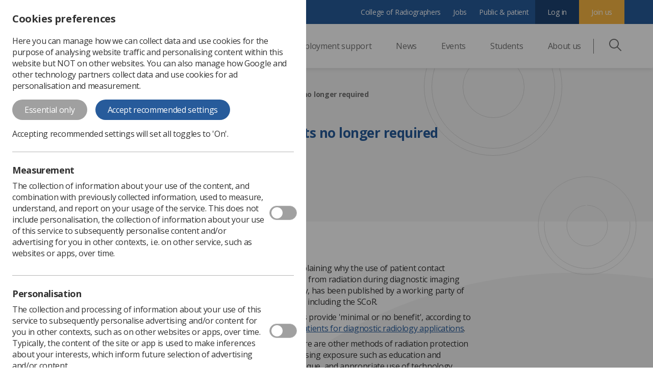

--- FILE ---
content_type: text/html; charset=utf-8
request_url: https://www.sor.org/news/imaging/contact-shielding-for-patients-no-longer-requi-(1)
body_size: 13070
content:
<!DOCTYPE html><html lang=en><head><title>Contact shielding for patients no longer required | SoR</title><meta name=description content=""><meta charset=utf-8><meta name=viewport content="width=device-width, initial-scale=1.0, maximum-scale=1.0, user-scalable=0"><meta name=language content=English><meta http-equiv=content-language content=en><meta property=og:site_name content=SoR><meta property=og:type content=website><meta property=og:locale content=en-GB><meta property=og:url content=https://www.sor.org/news/imaging/contact-shielding-for-patients-no-longer-requi-(1)><meta property=og:title content="Contact shielding for patients no longer required | SoR"><meta property=og:description content=""><meta itemprop=name content="Contact shielding for patients no longer required | SoR"><meta itemprop=description content=""><meta name=twitter:card content=summary_large_image><meta name=twitter:title content="Contact shielding for patients no longer required | SoR"><meta name=twitter:description content=""><link rel=amphtml href=""><link rel=canonical href=https://www.sor.org/news/imaging/contact-shielding-for-patients-no-longer-requi-(1)><link rel=stylesheet href="/Content/css/pattern-library-sor.css?dEkrbAu4T622pbtGOhYBzEO9E+T80j1tEwQL0GWzs3E="><script>var dataLayer=[];dataLayer.push({"dlvMeasurement":false});dataLayer.push({"dlvPersonalisation":false});dataLayer.push({"dlvAnalytics":false});dataLayer.push({"dlvInfoStorageAndAccess":false});dataLayer.push({"dlvMembershipStatusCode":"null"});</script><script>(function(w,d,s,l,i){w[l]=w[l]||[];w[l].push({'gtm.start':new Date().getTime(),event:'gtm.js'});var f=d.getElementsByTagName(s)[0],j=d.createElement(s),dl=l!='dataLayer'?'&l='+l:'';j.async=true;j.src='https://www.googletagmanager.com/gtm.js?id='+i+dl;var n=d.querySelector('[nonce]');n&&j.setAttribute('nonce',n.nonce||n.getAttribute('nonce'));f.parentNode.insertBefore(j,f);})(window,document,'script','dataLayer','GTM-WWB4CRV');</script><link rel=apple-touch-icon sizes=57x57 href="/content/favicon/apple-icon-57x57.png?bTcfMRsxtKKuLfvU2HRfuRWRgAexwg/W32rlTxamfAo="><link rel=apple-touch-icon sizes=60x60 href="/content/favicon/apple-icon-60x60.png?Xf5YNxO7srf7NuQUH0n8T+jXVNNI8DYtsS3LNIIcwMA="><link rel=apple-touch-icon sizes=72x72 href="/content/favicon/apple-icon-72x72.png?jlGnTxRH3IXcoqA7ySQ8XnEnpi9Uy3iVK1taVTfulNQ="><link rel=apple-touch-icon sizes=76x76 href="/content/favicon/apple-icon-76x76.png?mYvrfVvh2GmsEP7Ah9wc8EGXssy3K97OiI7AuztcwU4="><link rel=apple-touch-icon sizes=114x114 href="/content/favicon/apple-icon-114x114.png?BJ0qW+upEonUWnIwMX42ortZ57sX1HH0Hlchi2oaLwU="><link rel=apple-touch-icon sizes=120x120 href="/content/favicon/apple-icon-120x120.png?Y/hSnadpXx2KcRGEC4BJ/OFTjqE7G65u37z1f4YicrE="><link rel=apple-touch-icon sizes=144x144 href="/content/favicon/apple-icon-144x144.png?rXtdmz6Aqd1jENUjAXxNqRe+PAlFgVtf+BooIKbVKP0="><link rel=apple-touch-icon sizes=152x152 href="/content/favicon/apple-icon-152x152.png?f+OSXoTsvVJJiU1us3up9skHJUyOv8WbQmDGUtM3OHY="><link rel=apple-touch-icon sizes=180x180 href="/content/favicon/apple-icon-180x180.png?479G+R/rPoFki9iX/faPDYR15pc9B2eUQDpJLvp27PM="><link rel=icon type=image/png sizes=192x192 href="/content/favicon/android-icon-192x192.png?i2LbRXloRDX/vVHxxFAkIxj9Gkq6yjgoQDcMVCz4Zt8="><link rel=icon type=image/png sizes=32x32 href="/content/favicon/favicon-32x32.png?AIAUJvMcXKZ4ZSPtUaMXj2JRjYgAVxr6LldofbEAm5M="><link rel=icon type=image/png sizes=96x96 href="/content/favicon/favicon-96x96.png?nuRXMrLSugd9TZskbaqR+E7YbN84n1evIef7kKyps1k="><link rel=icon type=image/png sizes=16x16 href="/content/favicon/favicon-16x16.png?RuHIt+fdfELDibstRgb7X0EpBqSWyIwKxOdwqI8zLXA="><meta name=msapplication-TileColor content=#ffffff><meta name=msapplication-TileImage content="/content/favicon/ms-icon-144x144.png?rXtdmz6Aqd1jENUjAXxNqRe+PAlFgVtf+BooIKbVKP0="><meta name=theme-color content=#ffffff><script>window.Distinction=window.Distinction||{};window.Distinction.azureSearchConfig={queryKey:"B6113F3DCAC8E9B1879FFFAF0B1F95C8",serviceName:"scor-live-search",siteIndexName:"site-data",suggesterName:"Sg",workplaceIndexName:"workplaces"};window.Distinction.siteConfig={3:{name:"CoR",url:"https://www.collegeofradiographers.ac.uk"},1:{name:"SoR",url:"https://www.sor.org"},};</script><script>function gaTrackSearch(searchTerm){if(dataLayer&&Array.isArray(dataLayer)){dataLayer.push({'event':"search",'page_url':"/news/imaging/contact-shielding-for-patients-no-longer-requi-(1)",'member_type':"",'search_term':searchTerm});}}
function gaTrackDocumentDownload(){if(dataLayer&&Array.isArray(dataLayer)){dataLayer.push({'event':"documentdownload",'page_url':"/news/imaging/contact-shielding-for-patients-no-longer-requi-(1)",'member_type':""});}}</script><body><noscript><iframe src="https://www.googletagmanager.com/ns.html?id=GTM-WWB4CRV" height=0 width=0 style=display:none;visibility:hidden></iframe></noscript><script type=application/json+ld>
            {"@context":"http://schema.org","@type":"Article","name":"Contact shielding for patients no longer required","image":"https://www.sor.org/getmedia/3dce947a-61f8-4946-9c36-2712daa80b65/image-not-found.jpg?width=500&height=500&ext=.jpg","author":{"@type":"Organization","name":"Society of Radiographers","url":"https://www.sor.org/","email":"contact@sor.org"},"datePublished":"2020-11-07","headline":"Contact shielding for patients no longer required | SoR","publisher":{"@type":"Organization","name":"Society of Radiographers","url":"https://www.sor.org/","email":"contact@sor.org"},"articleBody":" New evidence-based guidance explaining why the use of patient contact shielding to protect critical organs from radiation during diagnostic imaging procedures is no longer necessary, has been published by a working party of professional bodies and agencies, including the SCoR. \r  Aprons, thyroid and gonad shields provide 'minimal or no benefit', according to  Guidance on using shielding on patients for diagnostic radiology applications . \r  The document concludes that there are other methods of radiation protection which are more effective in optimising exposure such as education and training, good radiographic technique, and appropriate use of technology. \r  \"Over the last 70 years or so, it has been a common practice amongst radiological professionals to place radiation protective material directly on the surface of a patient during radiodiagnostic procedures to help reduce the dose to critical organs,\" the document summary states. \r  \"This has led to the expectation amongst patients and professionals alike that this would continue. However, an increasing number of studies have raised concerns regarding the efficacy and effectiveness of such ‘contact shielding’. This has led to an inconsistency in application and, in some cases, friction between patients demanding shielding and professionals judging it is unnecessary or even potentially harmful.\" \r  Technical advances in medical imaging equipment mean that machines can now be adjusted to minimise radiation and still achieve a good quality image for diagnosis. It has also become apparent that protective aprons or ‘contact shielding’ can sometimes cover up the part of the body which needs to be imaged, or the shielding can move during an examination, or interfere with the imaging equipment. \r  This might require having a repeat examination, resulting in additional radiation to the patient. This has led to inconsistencies in the use of contact shielding across the UK. \r  As well as the Society and College, the working party included representatives from the British Institute of Radiology, Institute of Physics and Engineering in Medicine, Public Health England, the Royal College of Radiologists, and the Society for Radiological Protection. \r  The guidance is about contact shielding for patients only. Staff working in x-ray, CT rooms, and in interventional radiology should continue to wear aprons and shields because they have greater or repeated exposure to radiation and the risk of the exposure without the benefit. \r  The guidance recognises that a successful change in practice, with a smooth transition for patients, will depend on good leadership. The document says, “Leadership plays an important role in setting a standard for the appropriate use of patient contact shielding in diagnostic imaging. Continuing education and the consistent application of local procedures will encourage a culture of good practice.” \r   Guidance on using shielding on patients for diagnostic radiology applications.  \r ","wordCount":467}
        </script><div id=a11y></div><script type=application/json+ld>
            {"@context":"http://schema.org","@type":"Organization","name":"Society of Radiographers","url":"https://www.sor.org/","email":"contact@sor.org"}
        </script><nav class=nav><div class="nav__mobile-bar nav-mobile-bar"><a href="https://www.sor.org/" class=nav-mobile-bar__logo-container><img class=nav-mobile-bar__mobile-logo src="/content/img/site-logos/sor/centenary/SoR-Centenary-Logo-Gold.png?v=105" alt="The Society of Radiographers" width=135 height=46></a><div class=nav-mobile-bar__icon-container><button class="nav-mobile-bar__icon-button js-search-mobile nav-button"><svg width=36 height=36 viewBox="0 0 36 36" fill=none xmlns=http://www.w3.org/2000/svg><path d="M35.56 33.44L25.323 23.202C27.3796 20.672 28.5016 17.5105 28.5 14.25C28.5 6.393 22.107 0 14.25 0C6.393 0 0 6.393 0 14.25C0 22.107 6.393 28.5 14.25 28.5C17.64 28.5 20.752 27.306 23.202 25.323L33.439 35.56C33.578 35.6997 33.7433 35.8106 33.9253 35.8862C34.1073 35.9619 34.3024 36.0008 34.4995 36.0008C34.6966 36.0008 34.8917 35.9619 35.0737 35.8862C35.2557 35.8106 35.421 35.6997 35.56 35.56C35.6993 35.4209 35.8099 35.2556 35.8853 35.0738C35.9607 34.8919 35.9995 34.6969 35.9995 34.5C35.9995 34.3031 35.9607 34.1081 35.8853 33.9262C35.8099 33.7444 35.6993 33.5791 35.56 33.44ZM14.25 25.5C8.046 25.5 3 20.454 3 14.25C3 8.046 8.046 3 14.25 3C20.454 3 25.5 8.046 25.5 14.25C25.5 20.454 20.454 25.5 14.25 25.5Z" fill=#727272 /></svg><p class=nav-mobile-bar__icon-text>Search</button> <a class=nav-mobile-bar__icon-button title="Sign in" href="/auth/requestsignin?returnurl=/news/imaging/contact-shielding-for-patients-no-longer-requi-(1)"><svg width=36 height=36 viewBox="0 0 36 36" fill=none xmlns=http://www.w3.org/2000/svg><path d="M18 36a18.005 18.005 0 0 1-13.763-6.398A18.014 18.014 0 0 1 0 18c0-4.808 1.872-9.328 5.272-12.728C8.672 1.872 13.192 0 18 0s9.328 1.872 12.728 5.272C34.128 8.672 36 13.192 36 18a18.013 18.013 0 0 1-6.36 13.73A18.005 18.005 0 0 1 18 36zm0-33.75C9.315 2.25 2.25 9.315 2.25 18a15.76 15.76 0 0 0 5.566 12.015 15.753 15.753 0 0 0 22.228-1.865A15.76 15.76 0 0 0 33.75 18c0-8.685-7.065-15.75-15.75-15.75z" fill=#727272 /><path d="M18 18a6.758 6.758 0 0 1-6.75-6.75A6.758 6.758 0 0 1 18 4.5a6.758 6.758 0 0 1 6.75 6.75A6.758 6.758 0 0 1 18 18zm0-11.25a4.505 4.505 0 0 0-4.5 4.5c0 2.481 2.019 4.5 4.5 4.5s4.5-2.019 4.5-4.5-2.019-4.5-4.5-4.5z" fill=#727272 /><path d="M28.913 31.998a1.125 1.125 0 0 1-1.092-1.4c.202-.804.304-1.636.304-2.473 0-5.504-4.475-10.045-9.977-10.124L18 18h-.148c-5.502.08-9.977 4.62-9.977 10.125 0 .837.102 1.67.304 2.474a1.125 1.125 0 0 1-2.182.548c-.247-.984-.372-2-.372-3.022 0-3.275 1.267-6.362 3.567-8.693a12.3 12.3 0 0 1 8.633-3.681h.015l.16-.001h.175a12.3 12.3 0 0 1 8.633 3.682 12.302 12.302 0 0 1 3.567 8.693c0 1.021-.125 2.038-.372 3.022-.128.51-.587.851-1.09.851z" fill=#727272 /></svg><p class=nav-mobile-bar__icon-text>Log in</p></a> <button class="nav-mobile-bar__icon-button burger-menu js-burger-menu nav-button"><svg width=36 height=36 viewBox="0 0 36 36" fill=none xmlns=http://www.w3.org/2000/svg><path d="M34.594 16.594H1.406a1.406 1.406 0 1 0 0 2.812h33.188a1.406 1.406 0 1 0 0-2.812zM34.594 5.344H1.406a1.406 1.406 0 1 0 0 2.812h33.188a1.406 1.406 0 0 0 0-2.812zM34.594 27.844H1.406a1.406 1.406 0 1 0 0 2.812h33.188a1.406 1.406 0 1 0 0-2.812z" fill=#727272 /></svg><p class=nav-mobile-bar__icon-text>Menu</p><span><svg width=36 height=36 viewBox="0 0 36 36" fill=none xmlns=http://www.w3.org/2000/svg><path d="M19.989 18L35.588 2.402A1.406 1.406 0 1 0 33.599.413L18 16.012 2.4.412a1.406 1.406 0 1 0-1.988 1.99L16.01 18 .411 33.6a1.406 1.406 0 1 0 1.99 1.988L18 19.989l15.599 15.6c.275.275.635.412.995.412s.72-.137.994-.412c.55-.55.55-1.44 0-1.989L19.988 18z" fill=#727272 /></svg></span></button></div></div><div class="nav__header nav-header js-mobile-menu"><div class="nav-header__primary primary-nav"><div class=nav__container><a href="https://www.sor.org/" class=primary-nav__desktop-logo><div><img src="/content/img/site-logos/sor/centenary/SoR-Centenary-Logo-Gold.png?v=105" alt="The Society of Radiographers" width=160 height=55></div></a><ul class="primary-nav__top-level-links-container nav-items"><li class="nav-items-child nav-items__child meganav js-dropdown-item-root"><a class="nav-items-child__link dropdown-nav__desktop-link js-trigger" href=/learning-advice>Professional support <span class="arrow nav-arrow"></span></a><ul class="meganav-1st-level-wrap js-sub-level"><li class="nav-back-btn js-back"><span class="arrow arrow--left"></span>Back<li class="meganav-2nd-level-item--mobile meganav-2nd-level-item meganav-2nd-level-item--title meganav-2nd-level-item--link"><a href=/learning-advice>Professional support</a><li class="meganav-1st-level-wrap__item meganav-1st-level-item js-mega-level"><p class="meganav-1st-level-item__trigger trigger--active js-trigger js-trigger-first js-sub-trigger">Professional body guidance and publications <span class="arrow nav-arrow"></span><ul class="meganav-2nd-level-wrap js-sub-level triggered-level--active"><li class="nav-back-btn js-back"><span class="arrow arrow--left"></span>Back<li class="meganav-2nd-level__item meganav-2nd-level-item meganav-2nd-level-item--title meganav-2nd-level-item--link"><a href=/learning-advice/professional-body-guidance-and-publications>Professional body guidance and publications <span class="arrow nav-arrow"></span></a><li class=meganav-2nd-level-item><a class=meganav-2nd-level-item__link href=/learning-advice/professional-body-guidance-and-publications/documents-and-publications/policy-guidance-document-library><span class=meganav-2nd-level-item__title>Policy &amp; Guidance Document Library</span> <span class=meganav-2nd-level-item__text>Current SoR guidance and position statements</span></a><li class=meganav-2nd-level-item><a class=meganav-2nd-level-item__link href=/learning-advice/professional-body-guidance-and-publications/documents-and-publications/posters><span class=meganav-2nd-level-item__title>Posters</span> <span class=meganav-2nd-level-item__text>Posters for healthcare professionals and patients</span></a><li class=meganav-2nd-level-item><a class=meganav-2nd-level-item__link href=/learning-advice/professional-body-guidance-and-publications/documents-and-publications/reports-and-surveys><span class=meganav-2nd-level-item__title>Reports and Surveys</span> <span class=meganav-2nd-level-item__text>Workforce reports and surveys</span></a><li class=meganav-2nd-level-item><a class=meganav-2nd-level-item__link href=/learning-advice/professional-body-guidance-and-publications/documents-and-publications/synergy-news><span class=meganav-2nd-level-item__title>Synergy</span> <span class=meganav-2nd-level-item__text>Keep up to date with monthly news and events</span></a><li class=meganav-2nd-level-item><a class=meganav-2nd-level-item__link href=/learning-advice/professional-body-guidance-and-publications/documents-and-publications/imaging-therapy-practice><span class=meganav-2nd-level-item__title>Insight</span> <span class=meganav-2nd-level-item__text>Formerly Imaging &amp; Therapy Practice</span></a><li class=meganav-2nd-level-item><a class=meganav-2nd-level-item__link href=/learning-advice/professional-body-guidance-and-publications/documents-and-publications/imaging-and-oncology><span class=meganav-2nd-level-item__title>Imaging and Oncology</span> <span class=meganav-2nd-level-item__text>Published annually to coincide with UKIO</span></a><li class=meganav-2nd-level-item><a class=meganav-2nd-level-item__link href=https://www.sor.org/elsevier/auth><span class=meganav-2nd-level-item__title>Radiography</span> <span class=meganav-2nd-level-item__text>International Journal of Diagnostic Imaging and Radiation Therapy</span></a><li class=meganav-2nd-level-item><a class=meganav-2nd-level-item__link href=/learning-advice/professional-body-guidance-and-publications/documents-and-publications/archive-documents><span class=meganav-2nd-level-item__title>Archived guidance documents</span> <span class=meganav-2nd-level-item__text>Please note these are archived and superseded documents</span></a></ul><li class="meganav-1st-level-wrap__item meganav-1st-level-item js-mega-level"><p class="meganav-1st-level-item__trigger js-trigger js-trigger-first js-sub-trigger">Professional practice <span class="arrow nav-arrow"></span><ul class="meganav-2nd-level-wrap js-sub-level"><li class="nav-back-btn js-back"><span class="arrow arrow--left"></span>Back<li class="meganav-2nd-level__item meganav-2nd-level-item meganav-2nd-level-item--title meganav-2nd-level-item--link"><a href=/learning-advice/professional-practice>Professional practice <span class="arrow nav-arrow"></span></a><li class=meganav-2nd-level-item><a class=meganav-2nd-level-item__link href=/learning-advice/professional-practice/diagnostic-imaging-pathways><span class=meganav-2nd-level-item__title>Diagnostic Imaging</span> <span class=meganav-2nd-level-item__text>Diagnostic imaging in detail - modality level information</span></a><li class=meganav-2nd-level-item><a class=meganav-2nd-level-item__link href=/learning-advice/professional-practice/areas-of-practice><span class=meganav-2nd-level-item__title>Legislation related to practice</span> <span class=meganav-2nd-level-item__text>Medicines management, radiations regulations, consent, &amp; information governance</span></a><li class=meganav-2nd-level-item><a class=meganav-2nd-level-item__link href=/learning-advice/professional-practice/radiology-service-managers><span class=meganav-2nd-level-item__title>Radiology Service Managers</span> <span class=meganav-2nd-level-item__text>Essential information for managers</span></a><li class=meganav-2nd-level-item><a class=meganav-2nd-level-item__link href=/learning-advice/professional-practice/radiotherapy-(2)><span class=meganav-2nd-level-item__title>Radiotherapy</span> <span class=meganav-2nd-level-item__text>Radiotherapy practice in detail</span></a><li class=meganav-2nd-level-item><a class=meganav-2nd-level-item__link href=/learning-advice/professional-practice/public-health-strategy><span class=meganav-2nd-level-item__title>Public Health Strategy</span> <span class=meganav-2nd-level-item__text>Radiographers and the public health agenda</span></a><li class=meganav-2nd-level-item><a class=meganav-2nd-level-item__link href=/learning-advice/professional-practice/advice-for-members-(2)><span class=meganav-2nd-level-item__title>Professional advice</span> <span class=meganav-2nd-level-item__text>Frequently asked questions</span></a></ul><li class="meganav-1st-level-wrap__item meganav-1st-level-item js-mega-level"><p class="meganav-1st-level-item__trigger js-trigger js-trigger-first js-sub-trigger">Career development <span class="arrow nav-arrow"></span><ul class="meganav-2nd-level-wrap js-sub-level"><li class="nav-back-btn js-back"><span class="arrow arrow--left"></span>Back<li class="meganav-2nd-level__item meganav-2nd-level-item meganav-2nd-level-item--title meganav-2nd-level-item--link"><a href=/learning-advice/career-progression>Career development <span class="arrow nav-arrow"></span></a><li class=meganav-2nd-level-item><a class=meganav-2nd-level-item__link href=/learning-advice/career-development/careers-in-radiography><span class=meganav-2nd-level-item__title>Careers in Radiography</span> <span class=meganav-2nd-level-item__text>Find out more about a career in radiography</span></a><li class=meganav-2nd-level-item><a class=meganav-2nd-level-item__link href=/learning-advice/career-progression><span class=meganav-2nd-level-item__title>Career development and progression</span> <span class=meganav-2nd-level-item__text>Practice levels and the education and career framework</span></a><li class=meganav-2nd-level-item><a class=meganav-2nd-level-item__link href=/learning-advice/career-development/developing-tomorrows-leaders><span class=meganav-2nd-level-item__title>Developing Tomorrow’s Leaders: Essential Training</span> <span class=meganav-2nd-level-item__text></span></a><li class=meganav-2nd-level-item><a class=meganav-2nd-level-item__link href=/learning-advice/career-development/independent-practice-and-independent-practitioners><span class=meganav-2nd-level-item__title>Independent Practice and Independent Practitioners</span> <span class=meganav-2nd-level-item__text></span></a><li class=meganav-2nd-level-item><a class=meganav-2nd-level-item__link href=/learning-advice/career-development/international-recruitment><span class=meganav-2nd-level-item__title>International Recruitment</span> <span class=meganav-2nd-level-item__text>Guidance surrounding recruitment of radiographers from international countries</span></a><li class=meganav-2nd-level-item><a class=meganav-2nd-level-item__link href=/learning-advice/career-progression/research><span class=meganav-2nd-level-item__title>Research</span> <span class=meganav-2nd-level-item__text>Radiographers and research</span></a><li class=meganav-2nd-level-item><a class=meganav-2nd-level-item__link href=/learning-advice/career-progression/working-abroad><span class=meganav-2nd-level-item__title>UK radiographers working abroad</span> <span class=meganav-2nd-level-item__text></span></a></ul><li class="meganav-1st-level-wrap__item meganav-1st-level-item js-mega-level"><p class="meganav-1st-level-item__trigger js-trigger js-trigger-first js-sub-trigger">Learning resources <span class="arrow nav-arrow"></span><ul class="meganav-2nd-level-wrap js-sub-level"><li class="nav-back-btn js-back"><span class="arrow arrow--left"></span>Back<li class="meganav-2nd-level__item meganav-2nd-level-item meganav-2nd-level-item--title meganav-2nd-level-item--link"><a href=/learning-advice/learning>Learning resources <span class="arrow nav-arrow"></span></a><li class=meganav-2nd-level-item><a class=meganav-2nd-level-item__link href=/learning-advice/learning/e-learning><span class=meganav-2nd-level-item__title>Learning Overview</span> <span class=meganav-2nd-level-item__text>Supporting lifelong learning of the radiographic workforce</span></a><li class=meganav-2nd-level-item><a class=meganav-2nd-level-item__link href=/learning-advice/learning/on-demand><span class=meganav-2nd-level-item__title>On Demand Library</span> <span class=meganav-2nd-level-item__text>Explore our collection of webinars, workshops and pre-recorded content</span></a><li class=meganav-2nd-level-item><a class=meganav-2nd-level-item__link href=/learning-advice/learning/cpd><span class=meganav-2nd-level-item__title>CPD</span> <span class=meganav-2nd-level-item__text>CPD resources</span></a><li class=meganav-2nd-level-item><a class=meganav-2nd-level-item__link href=/learning-advice/learning/clinical-imaging-elfh><span class=meganav-2nd-level-item__title>Clinical Imaging e-LfH</span> <span class=meganav-2nd-level-item__text>e-Learning for Healthcare (eLfH)</span></a><li class=meganav-2nd-level-item><a class=meganav-2nd-level-item__link href=/learning-advice/learning/returning-to-practice><span class=meganav-2nd-level-item__title>Returning to practice</span> <span class=meganav-2nd-level-item__text>Key advice and guidance on how the SoR can support your return to the profession</span></a><li class=meganav-2nd-level-item><a class=meganav-2nd-level-item__link href=/learning-advice/learning/short-courses-and-study-days><span class=meganav-2nd-level-item__title>Short courses and study days</span> <span class=meganav-2nd-level-item__text>A showcase of regional and national learning opportunities, from third parties.</span></a><li class=meganav-2nd-level-item><a class=meganav-2nd-level-item__link href=/learning-advice/learning/workplace-integration-course-welcome><span class=meganav-2nd-level-item__title>Workplace Integration for Radiographers</span> <span class=meganav-2nd-level-item__text>A short online training course for radiographers from outside the UK</span></a><li class=meganav-2nd-level-item><a class=meganav-2nd-level-item__link href=/events-programme/introduction-to-artificial-intelligence-webinar-se><span class=meganav-2nd-level-item__title>Artificial Intelligence Webinar Series</span> <span class=meganav-2nd-level-item__text>Recorded content &amp; related resources</span></a></ul><li class="meganav-1st-level-wrap__item meganav-1st-level-item js-mega-level"><p class="meganav-1st-level-item__trigger js-trigger js-trigger-first js-sub-trigger">Managers and Leadership <span class="arrow nav-arrow"></span><ul class="meganav-2nd-level-wrap js-sub-level"><li class="nav-back-btn js-back"><span class="arrow arrow--left"></span>Back<li class="meganav-2nd-level__item meganav-2nd-level-item meganav-2nd-level-item--title meganav-2nd-level-item--link"><a href=/learning-advice/professional-practice/professional-support-service-managers>Managers and Leadership <span class="arrow nav-arrow"></span></a><li class=meganav-2nd-level-item><a class=meganav-2nd-level-item__link href=/learning-advice/professional-practice/professional-support-service-managers/radiotherapy-managers><span class=meganav-2nd-level-item__title>Radiotherapy Managers</span> <span class=meganav-2nd-level-item__text>UK Radiotherapy Service Managers Group.</span></a><li class=meganav-2nd-level-item><a class=meganav-2nd-level-item__link href=/learning-advice/career-development/developing-tomorrows-leaders><span class=meganav-2nd-level-item__title>Developing Tomorrow’s Leaders (ETM)</span> <span class=meganav-2nd-level-item__text>Essential Training for Radiography Managers.</span></a><li class=meganav-2nd-level-item><a class=meganav-2nd-level-item__link href=/learning-advice/professional-practice/professional-support-service-managers/networking-hub><span class=meganav-2nd-level-item__title>Engaging Managers</span> <span class=meganav-2nd-level-item__text>Resources for those with leadership and line management responsibilities.</span></a><li class=meganav-2nd-level-item><a class=meganav-2nd-level-item__link href=/learning-advice/professional-practice/professional-support-service-managers/national-conference-for-radiology-managers><span class=meganav-2nd-level-item__title>National Conference for Radiology Managers (NCRM)</span> <span class=meganav-2nd-level-item__text>A collaboration between SoR and Phillips Healthcare UK</span></a><li class=meganav-2nd-level-item><a class=meganav-2nd-level-item__link href=/learning-advice/career-development/pilot-leadership-mentorship-scheme><span class=meganav-2nd-level-item__title>Leadership Mentorship Scheme (LMS)</span> <span class=meganav-2nd-level-item__text>Increasing leadership skills across the UK.</span></a></ul><li class="meganav-1st-level-wrap__item meganav-1st-level-item js-mega-level"><p class="meganav-1st-level-item__trigger js-trigger js-trigger-first js-sub-trigger">SoR Support Worker and Assistant Practitioner Resource Hub <span class="arrow nav-arrow"></span><ul class="meganav-2nd-level-wrap js-sub-level"><li class="nav-back-btn js-back"><span class="arrow arrow--left"></span>Back<li class="meganav-2nd-level__item meganav-2nd-level-item meganav-2nd-level-item--title meganav-2nd-level-item--link"><a href=https://www.sor.org/swap>SoR Support Worker and Assistant Practitioner Resource Hub <span class="arrow nav-arrow"></span></a><li class=meganav-2nd-level-item><a class=meganav-2nd-level-item__link href=https://www.sor.org/swap/clinical-practice><span class=meganav-2nd-level-item__title>Clinical Practice</span> <span class=meganav-2nd-level-item__text>Overview of roles within the practice, their career paths and role case studies</span></a><li class=meganav-2nd-level-item><a class=meganav-2nd-level-item__link href=https://www.sor.org/swap/education-training><span class=meganav-2nd-level-item__title>Education and Training</span> <span class=meganav-2nd-level-item__text>This section advises on necessary training, resources and managerial support.</span></a><li class=meganav-2nd-level-item><a class=meganav-2nd-level-item__link href=https://www.sor.org/swap/governance><span class=meganav-2nd-level-item__title>Governance</span> <span class=meganav-2nd-level-item__text>Guidance on roles and responsibilities of a healthcare support worker</span></a><li class=meganav-2nd-level-item><a class=meganav-2nd-level-item__link href=https://www.sor.org/swap/recruitment-retention><span class=meganav-2nd-level-item__title>Recruitment and Retention</span> <span class=meganav-2nd-level-item__text>Advice, guidance and supporting documents compiled for managers.</span></a><li class=meganav-2nd-level-item><a class=meganav-2nd-level-item__link href=https://www.sor.org/swap/swap-doc-library><span class=meganav-2nd-level-item__title>Document Library</span> <span class=meganav-2nd-level-item__text>All Support Worker resource documents will be collated here</span></a><li class=meganav-2nd-level-item><a class=meganav-2nd-level-item__link href=https://www.sor.org/swap/videos-podcasts><span class=meganav-2nd-level-item__title>Videos and Podcasts</span> <span class=meganav-2nd-level-item__text>Digestible media providing insight on support work experience and training</span></a></ul></ul><li class="nav-items__child nav-items-child dropdown-nav js-dropdown-item-root"><a class="nav-items-child__link dropdown-nav__desktop-link js-trigger" href=/learning-advice/employment-advice-and-support>Employment support <span class="arrow nav-arrow"></span></a><ul class="dropdown-nav__links dropdown-nav-links js-sub-level"><div class="dropdown-nav-links-wrap dropdown-nav-links__wrap"><li class="nav-back js-back"><span class="arrow arrow--left"></span>Back<li class="dropdown-nav-links__item--mobile dropdown-nav-links__item dropdown-nav-links-item"><a href=/learning-advice/employment-advice-and-support><span class=dropdown-nav-links-item__title>Employment support</span></a><li class="dropdown-nav-links__item dropdown-nav-links-item"><a href=/employment-advice-and-support/advice-for-members-(2)><span class=dropdown-nav-links-item__title>Advice for members</span> <span class=dropdown-nav-links-item__text>Workplace based advice and resources for members</span></a><li class="dropdown-nav-links__item dropdown-nav-links-item"><a href=/employment-advice-and-support/engaging-managers><span class=dropdown-nav-links-item__title>Engaging Managers</span> <span class=dropdown-nav-links-item__text>Resources for those with leadership and line management responsibilities</span></a><li class="dropdown-nav-links__item dropdown-nav-links-item"><a href=/employment-advice-and-support/pensions-and-payslips><span class=dropdown-nav-links-item__title>Payslips and Pensions Hub</span> <span class=dropdown-nav-links-item__text>Useful information to help you make sure you are receiving all your earnings</span></a><li class="dropdown-nav-links__item dropdown-nav-links-item"><a href=/employment-advice-and-support/newprofessionals><span class=dropdown-nav-links-item__title>New Professionals&#39; Hub</span> <span class=dropdown-nav-links-item__text>Support, events and resources for new professionals</span></a><li class="dropdown-nav-links__item dropdown-nav-links-item"><a href=/employment-advice-and-support/campaigns><span class=dropdown-nav-links-item__title>Campaigns</span> <span class=dropdown-nav-links-item__text>Information and resources around the SoR&#39;s campaigns. For example, fair pay.</span></a><li class="dropdown-nav-links__item dropdown-nav-links-item"><a href=/learning-advice/employment-advice-and-support/trade-union-representation><span class=dropdown-nav-links-item__title>Union representatives</span> <span class=dropdown-nav-links-item__text>SoR rep resources</span></a><li class="dropdown-nav-links__item dropdown-nav-links-item"><a href=/learning-advice/employment-advice-and-support/indemnity-insurance><span class=dropdown-nav-links-item__title>Professional Indemnity Insurance (PII)</span> <span class=dropdown-nav-links-item__text>PII resources for our members</span></a><li class="dropdown-nav-links__item dropdown-nav-links-item"><a href=/learning-advice/employment-advice-and-support/personal-injury-claim><span class=dropdown-nav-links-item__title>Personal injury claim</span> <span class=dropdown-nav-links-item__text>Support to members who believe that they have been injured at work</span></a></li></div></ul><li class="nav-items-child nav-items__child"><a class=nav-items-child__link href=/news>News</a><li class="nav-items__child nav-items-child dropdown-nav js-dropdown-item-root"><a class="nav-items-child__link dropdown-nav__desktop-link js-trigger" href=/events>Events <span class="arrow nav-arrow"></span></a><ul class="dropdown-nav__links dropdown-nav-links js-sub-level"><div class="dropdown-nav-links-wrap dropdown-nav-links__wrap"><li class="nav-back js-back"><span class="arrow arrow--left"></span>Back<li class="dropdown-nav-links__item--mobile dropdown-nav-links__item dropdown-nav-links-item"><a href=/events><span class=dropdown-nav-links-item__title>Events</span></a><li class="dropdown-nav-links__item dropdown-nav-links-item"><a href=/events-programme/upcoming-conferences><span class=dropdown-nav-links-item__title>Conferences</span> <span class=dropdown-nav-links-item__text>Upcoming in-person events</span></a><li class="dropdown-nav-links__item dropdown-nav-links-item"><a href=/events><span class=dropdown-nav-links-item__title>Event Listings</span> <span class=dropdown-nav-links-item__text>Upcoming conferences, study days, webinars and more</span></a><li class="dropdown-nav-links__item dropdown-nav-links-item"><a href=/events-programme><span class=dropdown-nav-links-item__title>Event Hubs</span> <span class=dropdown-nav-links-item__text>All our current and previous event hubs in one place</span></a><li class="dropdown-nav-links__item dropdown-nav-links-item"><a href=/adc><span class=dropdown-nav-links-item__title>Annual Delegates Conference (ADC)</span> <span class=dropdown-nav-links-item__text>Providing you with the opportunity to shape our priorities</span></a><li class="dropdown-nav-links__item dropdown-nav-links-item"><a href=/radiate><span class=dropdown-nav-links-item__title>RADIATE: Wellbeing</span> <span class=dropdown-nav-links-item__text>Caring for you, so you can care for others</span></a><li class="dropdown-nav-links__item dropdown-nav-links-item"><a href=/events-programme/enhancing-inclusive-practice-training><span class=dropdown-nav-links-item__title>Enhancing Inclusive Practice Training webinars</span> <span class=dropdown-nav-links-item__text>Exclusively for SoR members</span></a><li class="dropdown-nav-links__item dropdown-nav-links-item"><a href=/events-programme/reps-summit><span class=dropdown-nav-links-item__title>SoR Reps&#39; Summit 2025</span> <span class=dropdown-nav-links-item__text>Strengthening the voice of the radiography workforce</span></a><li class="dropdown-nav-links__item dropdown-nav-links-item"><a href=/events-programme/arc><span class=dropdown-nav-links-item__title>Annual Radiotherapy Conference</span> <span class=dropdown-nav-links-item__text>Learning, sharing best practice, and networking for Radiotherapy professionals</span></a></li></div></ul><li class="nav-items__child nav-items-child dropdown-nav js-dropdown-item-root"><a class="nav-items-child__link dropdown-nav__desktop-link js-trigger" href=/students>Students <span class="arrow nav-arrow"></span></a><ul class="dropdown-nav__links dropdown-nav-links js-sub-level"><div class="dropdown-nav-links-wrap dropdown-nav-links__wrap"><li class="nav-back js-back"><span class="arrow arrow--left"></span>Back<li class="dropdown-nav-links__item--mobile dropdown-nav-links__item dropdown-nav-links-item"><a href=/students><span class=dropdown-nav-links-item__title>Students</span></a><li class="dropdown-nav-links__item dropdown-nav-links-item"><a href=/students/join><span class=dropdown-nav-links-item__title>Become a member</span> <span class=dropdown-nav-links-item__text></span></a><li class="dropdown-nav-links__item dropdown-nav-links-item"><a href=/students/benefits><span class=dropdown-nav-links-item__title>Student member benefits</span> <span class=dropdown-nav-links-item__text></span></a><li class="dropdown-nav-links__item dropdown-nav-links-item"><a href=/students/learning><span class=dropdown-nav-links-item__title>Learning and events</span> <span class=dropdown-nav-links-item__text></span></a><li class="dropdown-nav-links__item dropdown-nav-links-item"><a href=/students/support-advice><span class=dropdown-nav-links-item__title>Support and advice</span> <span class=dropdown-nav-links-item__text></span></a><li class="dropdown-nav-links__item dropdown-nav-links-item"><a href=/students/studentseries><span class=dropdown-nav-links-item__title>Student Series</span> <span class=dropdown-nav-links-item__text>Helping you to prepare for your studies and life after graduating</span></a><li class="dropdown-nav-links__item dropdown-nav-links-item"><a href=/students/student-festival-hub><span class=dropdown-nav-links-item__title>Student Festival Hub</span> <span class=dropdown-nav-links-item__text>Resources and recorded content from our inaugural Student Festival</span></a><li class="dropdown-nav-links__item dropdown-nav-links-item"><a href=/events-programme/confidence-series><span class=dropdown-nav-links-item__title>Students&#39; and New Professionals&#39; Confidence Series</span> <span class=dropdown-nav-links-item__text>Supporting you to be confident as you grow</span></a><li class="dropdown-nav-links__item dropdown-nav-links-item"><a href=/students/support-advice/contact-us><span class=dropdown-nav-links-item__title>Contact your Student Support Officer</span> <span class=dropdown-nav-links-item__text></span></a></li></div></ul><li class="nav-items-child nav-items__child meganav js-dropdown-item-root"><a class="nav-items-child__link dropdown-nav__desktop-link js-trigger" href=/about>About us <span class="arrow nav-arrow"></span></a><ul class="meganav-1st-level-wrap js-sub-level"><li class="nav-back-btn js-back"><span class="arrow arrow--left"></span>Back<li class="meganav-2nd-level-item--mobile meganav-2nd-level-item meganav-2nd-level-item--title meganav-2nd-level-item--link"><a href=/about>About us</a><li class="meganav-1st-level-wrap__item meganav-1st-level-item js-mega-level"><p class="meganav-1st-level-item__trigger trigger--active js-trigger js-trigger-first js-sub-trigger">Becoming a member <span class="arrow nav-arrow"></span><ul class="meganav-2nd-level-wrap js-sub-level triggered-level--active"><li class="nav-back-btn js-back"><span class="arrow arrow--left"></span>Back<li class="meganav-2nd-level__item meganav-2nd-level-item meganav-2nd-level-item--title meganav-2nd-level-item--link"><a href=/join-us>Becoming a member <span class="arrow nav-arrow"></span></a><li class=meganav-2nd-level-item><a class=meganav-2nd-level-item__link href=/register><span class=meganav-2nd-level-item__title>Join Online</span> <span class=meganav-2nd-level-item__text>Sign up via our online portal</span></a><li class=meganav-2nd-level-item><a class=meganav-2nd-level-item__link href=/members-benefits><span class=meganav-2nd-level-item__title>Member benefits</span> <span class=meganav-2nd-level-item__text>The fantastic benefits available to SoR members</span></a></ul><li class="meganav-1st-level-wrap__item meganav-1st-level-item js-mega-level"><p class="meganav-1st-level-item__trigger js-trigger js-trigger-first js-sub-trigger">Society of Radiographers <span class="arrow nav-arrow"></span><ul class="meganav-2nd-level-wrap js-sub-level"><li class="nav-back-btn js-back"><span class="arrow arrow--left"></span>Back<li class="meganav-2nd-level__item meganav-2nd-level-item meganav-2nd-level-item--title meganav-2nd-level-item--link"><a href=/about/society-of-radiographers>Society of Radiographers <span class="arrow nav-arrow"></span></a><li class=meganav-2nd-level-item><a class=meganav-2nd-level-item__link href=/about/society-of-radiographers/uk-council-2><span class=meganav-2nd-level-item__title>UK Council</span> <span class=meganav-2nd-level-item__text>The Society is governed by its members through the elected UK Council.</span></a><li class=meganav-2nd-level-item><a class=meganav-2nd-level-item__link href=/about/society-of-radiographers/sor-staff><span class=meganav-2nd-level-item__title>SoR staff</span> <span class=meganav-2nd-level-item__text>A directory of SoR staff.</span></a><li class=meganav-2nd-level-item><a class=meganav-2nd-level-item__link href=/about/society-of-radiographers/statutory-documents><span class=meganav-2nd-level-item__title>Statutory documents</span> <span class=meganav-2nd-level-item__text>Reports and policies.</span></a><li class=meganav-2nd-level-item><a class=meganav-2nd-level-item__link href=/about/society-of-radiographers/benevolent-fund><span class=meganav-2nd-level-item__title>Benevolent Fund</span> <span class=meganav-2nd-level-item__text>Assisting members, former members and their dependants.</span></a><li class=meganav-2nd-level-item><a class=meganav-2nd-level-item__link href=/about/find-a-radiographer-or-sonographer><span class=meganav-2nd-level-item__title>Find a radiographer or sonographer</span> <span class=meganav-2nd-level-item__text>Find a radiographer or sonographer.</span></a><li class=meganav-2nd-level-item><a class=meganav-2nd-level-item__link href=/about/society-of-radiographers/uk-country-and-region-committees><span class=meganav-2nd-level-item__title>UK Country and Regional Committees</span> <span class=meganav-2nd-level-item__text></span></a><li class=meganav-2nd-level-item><a class=meganav-2nd-level-item__link href=/about/society-of-radiographers/contact-us><span class=meganav-2nd-level-item__title>Contact us</span> <span class=meganav-2nd-level-item__text>Use our general enquiries form or call 020 7740 7200 9am - 5pm.</span></a><li class=meganav-2nd-level-item><a class=meganav-2nd-level-item__link href=/about/shop><span class=meganav-2nd-level-item__title>Shop</span> <span class=meganav-2nd-level-item__text>Browse our selection of stylish SCoR Badges and publications</span></a></ul><li class="meganav-1st-level-wrap__item meganav-1st-level-item js-mega-level"><p class="meganav-1st-level-item__trigger js-trigger js-trigger-first js-sub-trigger">About Radiography <span class="arrow nav-arrow"></span><ul class="meganav-2nd-level-wrap js-sub-level"><li class="nav-back-btn js-back"><span class="arrow arrow--left"></span>Back<li class="meganav-2nd-level__item meganav-2nd-level-item meganav-2nd-level-item--title meganav-2nd-level-item--link"><a href=/about/about-radiography>About Radiography <span class="arrow nav-arrow"></span></a><li class=meganav-2nd-level-item><a class=meganav-2nd-level-item__link href=/about/about-radiography/working-in-the-uk><span class=meganav-2nd-level-item__title>Working in the UK</span> <span class=meganav-2nd-level-item__text>What you need to know.</span></a><li class=meganav-2nd-level-item><a class=meganav-2nd-level-item__link href=/about/about-radiography/media-centre><span class=meganav-2nd-level-item__title>Media Centre</span> <span class=meganav-2nd-level-item__text>Who to contact for media, advertising and publication queries.</span></a><li class=meganav-2nd-level-item><a class=meganav-2nd-level-item__link href=/about/about-radiography/world-radiography-day-portal><span class=meganav-2nd-level-item__title>World Radiography Day</span> <span class=meganav-2nd-level-item__text>8 November marks the anniversary of the discovery of x-radiation.</span></a></ul><li class="meganav-1st-level-wrap__item meganav-1st-level-item js-mega-level"><p class="meganav-1st-level-item__trigger js-trigger js-trigger-first js-sub-trigger">Get involved <span class="arrow nav-arrow"></span><ul class="meganav-2nd-level-wrap js-sub-level"><li class="nav-back-btn js-back"><span class="arrow arrow--left"></span>Back<li class="meganav-2nd-level__item meganav-2nd-level-item meganav-2nd-level-item--title meganav-2nd-level-item--link"><a href=/about/get-involved>Get involved <span class="arrow nav-arrow"></span></a><li class=meganav-2nd-level-item><a class=meganav-2nd-level-item__link href=/about/get-involved/advisory-groups><span class=meganav-2nd-level-item__title>Advisory groups</span> <span class=meganav-2nd-level-item__text>Society and College of Radiographers appointed advisory groups</span></a><li class=meganav-2nd-level-item><a class=meganav-2nd-level-item__link href=/learning-advice/employment-advice-and-support/trade-union-representation/being-a-rep><span class=meganav-2nd-level-item__title>Become a rep</span> <span class=meganav-2nd-level-item__text>Become a SoR rep and help your colleagues</span></a><li class=meganav-2nd-level-item><a class=meganav-2nd-level-item__link href=/about/get-involved/radiography-awards><span class=meganav-2nd-level-item__title>Radiography Awards</span> <span class=meganav-2nd-level-item__text>The Radiography Awards is taking place on Wednesday 9 November</span></a><li class=meganav-2nd-level-item><a class=meganav-2nd-level-item__link href=/about/get-involved/special-interest-groups><span class=meganav-2nd-level-item__title>Special Interest Groups</span> <span class=meganav-2nd-level-item__text>Member led Special Interest Groups, Networks and Forums</span></a><li class=meganav-2nd-level-item><a class=meganav-2nd-level-item__link href=/about/get-involved/uk-council-elections><span class=meganav-2nd-level-item__title>UK Council Elections</span> <span class=meganav-2nd-level-item__text>Learn more about opportunities to join UK Council</span></a></ul><li class="meganav-1st-level-wrap__item meganav-1st-level-item js-mega-level"><p class="meganav-1st-level-item__trigger js-trigger js-trigger-first js-sub-trigger">SoR Innovation <span class="arrow nav-arrow"></span><ul class="meganav-2nd-level-wrap js-sub-level"><li class="nav-back-btn js-back"><span class="arrow arrow--left"></span>Back<li class="meganav-2nd-level__item meganav-2nd-level-item meganav-2nd-level-item--title meganav-2nd-level-item--link"><a href=/events-programme/nhs-professional-bodies-education-reform-contract>SoR Innovation <span class="arrow nav-arrow"></span></a><li class=meganav-2nd-level-item><a class=meganav-2nd-level-item__link href=/events-programme/nhs-professional-bodies-education-reform-contract><span class=meganav-2nd-level-item__title>NHS England Professional Bodies Education Reform Commission</span> <span class=meganav-2nd-level-item__text>New work to support the profession</span></a></ul></ul><li class="nav__desktop-search nav-items-child"><button class="js-search-desktop search-btn"><svg width=36 height=36 viewBox="0 0 36 36" fill=none xmlns=http://www.w3.org/2000/svg><path d="M35.56 33.44L25.323 23.202C27.3796 20.672 28.5016 17.5105 28.5 14.25C28.5 6.393 22.107 0 14.25 0C6.393 0 0 6.393 0 14.25C0 22.107 6.393 28.5 14.25 28.5C17.64 28.5 20.752 27.306 23.202 25.323L33.439 35.56C33.578 35.6997 33.7433 35.8106 33.9253 35.8862C34.1073 35.9619 34.3024 36.0008 34.4995 36.0008C34.6966 36.0008 34.8917 35.9619 35.0737 35.8862C35.2557 35.8106 35.421 35.6997 35.56 35.56C35.6993 35.4209 35.8099 35.2556 35.8853 35.0738C35.9607 34.8919 35.9995 34.6969 35.9995 34.5C35.9995 34.3031 35.9607 34.1081 35.8853 33.9262C35.8099 33.7444 35.6993 33.5791 35.56 33.44ZM14.25 25.5C8.046 25.5 3 20.454 3 14.25C3 8.046 8.046 3 14.25 3C20.454 3 25.5 8.046 25.5 14.25C25.5 20.454 20.454 25.5 14.25 25.5Z" fill=#727272 /></svg></button></ul></div></div><div class="nav-header__secondary secondary-nav"><div class=nav__container><ul class=secondary-nav__list-container><li class=secondary-nav__item><a href="https://www.collegeofradiographers.ac.uk/" rel=noopener target=_blank>College of Radiographers</a><li class=secondary-nav__item><a href=https://www.sor.org/jobs rel="" target="">Jobs</a><li class=secondary-nav__item><a href=https://www.collegeofradiographers.ac.uk/patient-advisory-group rel=noopener target=_blank>Public &amp; patient</a><li class="secondary-nav__item secondary-nav__join-us"><a href=https://www.sor.org/register>Join us</a><li class="secondary-nav__item secondary-nav__login"><a href="/auth/requestsignin?loginAttempt=1" returnurl=/news/imaging/contact-shielding-for-patients-no-longer-requi-(1) title="Sign in">Log in</a></ul></div></div></div><div class="nav__search-bar js-search-bar nav-search"><div class=container><div class=nav-search__form-container><form method=get action=https://www.sor.org/search-results><input type=text name=searchTerm placeholder=Search... autocomplete=off> <button class="btn btn--search js-search-submit gtm-broad-search" role=button aria-label="Submit search" onclick="gaTrackSearch(document.querySelector('input[name=\'searchTerm\']').value)"></button> <button class="btn btn--close js-search-close" role=button aria-label="Close search"></button></form><ul class="js-typeahead-wrap typeahead-wrap"></ul></div></div></div></nav><div class="overlay js-overlay"></div><div class=large-circle-container><div class="header-banner header-banner--tertiary header-banner--news"><div class=header-banner__inner-container><span class="circle circle--1"></span><div class=container><ul class=breadcrumbs><li><a href=https://www.sor.org/news>News</a><li><a href=https://www.sor.org/news/imaging>Imaging</a><li><div class=breadcrumbs__current><p>Contact shielding for patients no longer required</div></ul><div class=header-banner__content><h1>Contact shielding for patients no longer required</h1><p><p><span class=aligned-item>Published: 05 March 2020</span> <span class="aligned-item badge badge--teal">Imaging</span><ul class=share-icons><li><a class=gtm-social-share-click data-social=twitter href="https://twitter.com/intent/tweet?url=https%3a%2f%2fwww.sor.org%2fnews%2fimaging%2fcontact-shielding-for-patients-no-longer-requi-(1)&amp;text=Contact+shielding+for+patients+no+longer+required" target=_blank rel=noopener><svg width=42 height=42 viewBox="0 0 42 42" fill=none xmlns=http://www.w3.org/2000/svg><path fill-rule=evenodd clip-rule=evenodd d="M21 42c11.598 0 21-9.402 21-21S32.598 0 21 0 0 9.402 0 21s9.402 21 21 21Zm-2.898-19.763L8.063 9H15.8l6.581 8.678L30.526 9H32.8l-9.403 10.018L34 33h-7.737l-7.146-9.423L10.274 33H8l10.102-10.763ZM14.96 10.652h-3.554l15.695 20.696h3.554L14.961 10.652Z" fill=currenColor /></svg></a><li><a class=gtm-social-share-click data-social=linkedin href="https://www.linkedin.com/sharing/share-offsite/?url=https%3a%2f%2fwww.sor.org%2fnews%2fimaging%2fcontact-shielding-for-patients-no-longer-requi-(1)" target=_blank rel=noopener><svg width=24 height=24 viewBox="0 0 24 24" fill=none xmlns=http://www.w3.org/2000/svg><path d="M12.5 0C5.5975 0 0 5.3736 0 12C0 18.6264 5.5975 24 12.5 24C19.4025 24 25 18.6264 25 12C25 5.3736 19.4025 0 12.5 0ZM8.86765 18.1406H5.82333V9.34808H8.86765V18.1406ZM7.34558 8.14746H7.32574C6.30417 8.14746 5.64346 7.47235 5.64346 6.6286C5.64346 5.76581 6.32439 5.10938 7.3658 5.10938C8.40721 5.10938 9.04808 5.76581 9.06792 6.6286C9.06792 7.47235 8.40721 8.14746 7.34558 8.14746ZM19.8448 18.1406H16.8009V13.4368C16.8009 12.2547 16.3601 11.4485 15.2586 11.4485C14.4176 11.4485 13.9168 11.9923 13.6967 12.5173C13.6162 12.7051 13.5965 12.9677 13.5965 13.2305V18.1406H10.5524C10.5524 18.1406 10.5923 10.173 10.5524 9.34808H13.5965V10.593C14.0011 9.9939 14.7249 9.14172 16.3401 9.14172C18.343 9.14172 19.8448 10.3984 19.8448 13.099V18.1406Z" fill=currentColor /></svg></a><li><a class=gtm-social-share-click data-social=facebook href="https://www.facebook.com/sharer/sharer.php?u=https%3a%2f%2fwww.sor.org%2fnews%2fimaging%2fcontact-shielding-for-patients-no-longer-requi-(1)" target=_blank rel=noopener><svg width=24 height=24 viewBox="0 0 24 24" fill=none xmlns=http://www.w3.org/2000/svg><path d="M24 12C24 5.37188 18.6281 0 12 0C5.37188 0 0 5.37188 0 12C0 18.6281 5.37188 24 12 24C12.0703 24 12.1406 24 12.2109 23.9953V14.6578H9.63281V11.6531H12.2109V9.44062C12.2109 6.87656 13.7766 5.47969 16.0641 5.47969C17.1609 5.47969 18.1031 5.55938 18.375 5.59688V8.27813H16.8C15.5578 8.27813 15.3141 8.86875 15.3141 9.73594V11.6484H18.2906L17.9016 14.6531H15.3141V23.5359C20.3297 22.0969 24 17.4797 24 12Z" fill=currentColor /></svg></a></ul></div></div></div><div class=motif><svg height=200 width=200 viewBox="0 0 100 100"><circle class=motif__circle cx=50 cy=50 r=42 stroke=currentcolor stroke-width=1 fill-opacity=0 stroke-dasharray=1000 stroke-linecap=round>
        </circle><rect width=100 height=46 fill=#f5f5f5></rect><circle class="motif__circle motif__circle--outer" cx=50 cy=50 r=48 stroke-width=1 fill-opacity=0 stroke-dasharray=1000 stroke-linecap=round stroke=currentcolor>
        </circle><circle class="motif__circle motif__circle--inner" cx=50 cy=50 r=20 stroke=currentcolor stroke-width=1 fill-opacity=0 stroke-dasharray=1000 stroke-linecap=round>
        </circle></svg></div></div><div class=container><div class=page-grid><div class="page-grid__section page-grid__section--small"><div class=rich-text-section><p>New evidence-based guidance explaining why the use of patient contact shielding to protect critical organs from radiation during diagnostic imaging procedures is no longer necessary, has been published by a working party of professional bodies and agencies, including the SCoR.<p>Aprons, thyroid and gonad shields provide &#39;minimal or no benefit&#39;, according to <a href="https://www.sor.org/learning/document-library?sort_by=field_date_published_value&amp;title=Guidance+on+using+shielding+on+patients+for+diagnostic+radiology+applications&amp;taxonomy_topics_tid=All" target=_blank>Guidance on using shielding on patients for diagnostic radiology applications</a>.<p>The document concludes that there are other methods of radiation protection which are more effective in optimising exposure such as education and training, good radiographic technique, and appropriate use of technology.<p>&quot;Over the last 70 years or so, it has been a common practice amongst radiological professionals to place radiation protective material directly on the surface of a patient during radiodiagnostic procedures to help reduce the dose to critical organs,&quot; the document summary states.<p>&quot;This has led to the expectation amongst patients and professionals alike that this would continue. However, an increasing number of studies have raised concerns regarding the efficacy and effectiveness of such &lsquo;contact shielding&rsquo;. This has led to an inconsistency in application and, in some cases, friction between patients demanding shielding and professionals judging it is unnecessary or even potentially harmful.&quot;<p>Technical advances in medical imaging equipment mean that machines can now be adjusted to minimise radiation and still achieve a good quality image for diagnosis. It has also become apparent that protective aprons or &lsquo;contact shielding&rsquo; can sometimes cover up the part of the body which needs to be imaged, or the shielding can move during an examination, or interfere with the imaging equipment.<p>This might require having a repeat examination, resulting in additional radiation to the patient. This has led to inconsistencies in the use of contact shielding across the UK.<p>As well as the Society and College, the working party included representatives from the British Institute of Radiology, Institute of Physics and Engineering in Medicine, Public Health England, the Royal College of Radiologists, and the Society for Radiological Protection.<p>The guidance is about contact shielding for patients only. Staff working in x-ray, CT rooms, and in interventional radiology should continue to wear aprons and shields because they have greater or repeated exposure to radiation and the risk of the exposure without the benefit.<p>The guidance recognises that a successful change in practice, with a smooth transition for patients, will depend on good leadership. The document says, &ldquo;Leadership plays an important role in setting a standard for the appropriate use of patient contact shielding in diagnostic imaging. Continuing education and the consistent application of local procedures will encourage a culture of good practice.&rdquo;<p><a href="https://www.sor.org/learning/document-library?sort_by=field_date_published_value&amp;title=Guidance+on+using+shielding+on+patients+for+diagnostic+radiology+applications&amp;taxonomy_topics_tid=All" target=_blank>Guidance on using shielding on patients for diagnostic radiology applications.</a></div></div><div class="page-grid__section page-grid__section--small"><ul class=share-icons><li><a class=gtm-social-share-click data-social=twitter href="https://twitter.com/intent/tweet?url=https%3a%2f%2fwww.sor.org%2fnews%2fimaging%2fcontact-shielding-for-patients-no-longer-requi-(1)&amp;text=Contact+shielding+for+patients+no+longer+required" target=_blank rel=noopener><svg width=42 height=42 viewBox="0 0 42 42" fill=none xmlns=http://www.w3.org/2000/svg><path fill-rule=evenodd clip-rule=evenodd d="M21 42c11.598 0 21-9.402 21-21S32.598 0 21 0 0 9.402 0 21s9.402 21 21 21Zm-2.898-19.763L8.063 9H15.8l6.581 8.678L30.526 9H32.8l-9.403 10.018L34 33h-7.737l-7.146-9.423L10.274 33H8l10.102-10.763ZM14.96 10.652h-3.554l15.695 20.696h3.554L14.961 10.652Z" fill=currenColor /></svg></a><li><a class=gtm-social-share-click data-social=linkedin href="https://www.linkedin.com/sharing/share-offsite/?url=https%3a%2f%2fwww.sor.org%2fnews%2fimaging%2fcontact-shielding-for-patients-no-longer-requi-(1)" target=_blank rel=noopener><svg width=24 height=24 viewBox="0 0 24 24" fill=none xmlns=http://www.w3.org/2000/svg><path d="M12.5 0C5.5975 0 0 5.3736 0 12C0 18.6264 5.5975 24 12.5 24C19.4025 24 25 18.6264 25 12C25 5.3736 19.4025 0 12.5 0ZM8.86765 18.1406H5.82333V9.34808H8.86765V18.1406ZM7.34558 8.14746H7.32574C6.30417 8.14746 5.64346 7.47235 5.64346 6.6286C5.64346 5.76581 6.32439 5.10938 7.3658 5.10938C8.40721 5.10938 9.04808 5.76581 9.06792 6.6286C9.06792 7.47235 8.40721 8.14746 7.34558 8.14746ZM19.8448 18.1406H16.8009V13.4368C16.8009 12.2547 16.3601 11.4485 15.2586 11.4485C14.4176 11.4485 13.9168 11.9923 13.6967 12.5173C13.6162 12.7051 13.5965 12.9677 13.5965 13.2305V18.1406H10.5524C10.5524 18.1406 10.5923 10.173 10.5524 9.34808H13.5965V10.593C14.0011 9.9939 14.7249 9.14172 16.3401 9.14172C18.343 9.14172 19.8448 10.3984 19.8448 13.099V18.1406Z" fill=currentColor /></svg></a><li><a class=gtm-social-share-click data-social=facebook href="https://www.facebook.com/sharer/sharer.php?u=https%3a%2f%2fwww.sor.org%2fnews%2fimaging%2fcontact-shielding-for-patients-no-longer-requi-(1)" target=_blank rel=noopener><svg width=24 height=24 viewBox="0 0 24 24" fill=none xmlns=http://www.w3.org/2000/svg><path d="M24 12C24 5.37188 18.6281 0 12 0C5.37188 0 0 5.37188 0 12C0 18.6281 5.37188 24 12 24C12.0703 24 12.1406 24 12.2109 23.9953V14.6578H9.63281V11.6531H12.2109V9.44062C12.2109 6.87656 13.7766 5.47969 16.0641 5.47969C17.1609 5.47969 18.1031 5.55938 18.375 5.59688V8.27813H16.8C15.5578 8.27813 15.3141 8.86875 15.3141 9.73594V11.6484H18.2906L17.9016 14.6531H15.3141V23.5359C20.3297 22.0969 24 17.4797 24 12Z" fill=currentColor /></svg></a></ul></div></div></div></div><footer class="footer footer--expandable"><div class="footer__container footer__container--mobile"><div class=footer-structure><div class="footer__links footer-structure__item expandable-panels-container"><div class="expandable-panel js-expandable-panels"><div class="expandable-panel__top-container js-expandable-panels-click"><h4 class=footer__title-link>Learning &amp; advice</h4><div class=plus-minus><span class=plus-minus__item></span></div></div><div class=expandable-panel__content><div><ul><li><a class=gtm-footer-click href=https://www.sor.org/learning-advice/professional-body-guidance-and-publications/documents-and-publications/policy-guidance-document-library>Policy &amp; Guidance Documents</a><li><a class=gtm-footer-click href=https://www.sor.org/learning-advice/employment-advice-and-support/union-representation-help-for-members>Employment advice and support</a></ul></div></div></div><div class="expandable-panel js-expandable-panels"><div class="expandable-panel__top-container js-expandable-panels-click"><h4 class=footer__title-link>Quick links</h4><div class=plus-minus><span class=plus-minus__item></span></div></div><div class=expandable-panel__content><div><ul><li><a class=gtm-footer-click href="https://sor.cpdnow.net/">CPD Now</a><li><a class=gtm-footer-click href=https://surveys.sor.org/s3/1st-Year-Student-Talks-Booking-Form>Student Talks Booking Form</a><li><a class=gtm-footer-click href=https://www.sor.org/about/society-of-radiographers/contact-us>Contact us</a><li><a class=gtm-footer-click href=https://www.sor.org/about/about-radiography/media-centre>Media &amp; advertising</a></ul></div></div></div><div class="expandable-panel js-expandable-panels"><div class="expandable-panel__top-container js-expandable-panels-click"><h4 class=footer__title-link>Students</h4><div class=plus-minus><span class=plus-minus__item></span></div></div><div class=expandable-panel__content><div><ul><li><a class=gtm-footer-click href=https://www.sor.org/students>See student resources</a></ul></div></div></div></div><div class=footer-structure__item><h4>Social</h4><div><ul class=share-icons><li><a href="https://www.facebook.com/SCoRMembers/" title=Facebook aria-label=Facebook target=_blank rel=noopener><svg width=24 height=24 viewBox="0 0 24 24" fill=none xmlns=http://www.w3.org/2000/svg><path d="M24 12C24 5.37188 18.6281 0 12 0C5.37188 0 0 5.37188 0 12C0 18.6281 5.37188 24 12 24C12.0703 24 12.1406 24 12.2109 23.9953V14.6578H9.63281V11.6531H12.2109V9.44062C12.2109 6.87656 13.7766 5.47969 16.0641 5.47969C17.1609 5.47969 18.1031 5.55938 18.375 5.59688V8.27813H16.8C15.5578 8.27813 15.3141 8.86875 15.3141 9.73594V11.6484H18.2906L17.9016 14.6531H15.3141V23.5359C20.3297 22.0969 24 17.4797 24 12Z" fill=currentColor /></svg></a><li><a href=https://twitter.com/SCoRMembers title=Twitter aria-label=Twitter target=_blank rel=noopener><svg width=42 height=42 viewBox="0 0 42 42" fill=none xmlns=http://www.w3.org/2000/svg><path fill-rule=evenodd clip-rule=evenodd d="M21 42c11.598 0 21-9.402 21-21S32.598 0 21 0 0 9.402 0 21s9.402 21 21 21Zm-2.898-19.763L8.063 9H15.8l6.581 8.678L30.526 9H32.8l-9.403 10.018L34 33h-7.737l-7.146-9.423L10.274 33H8l10.102-10.763ZM14.96 10.652h-3.554l15.695 20.696h3.554L14.961 10.652Z" fill=currenColor /></svg></a><li><a href="https://www.instagram.com/scormembers/" title=Instagram aria-label=Instagram target=_blank rel=noopener><svg width=36 height=36 viewBox="0 0 36 36" fill=none xmlns=http://www.w3.org/2000/svg><circle cx=18 cy=18 r=18 /><g clip-path=url(#clip0)><path d="M29.977 13.056c-.057-1.275-.263-2.152-.558-2.911a5.857 5.857 0 00-1.388-2.129 5.906 5.906 0 00-2.124-1.383c-.764-.295-1.636-.502-2.911-.558C21.71 6.015 21.303 6 18.045 6c-3.259 0-3.667.014-4.947.07-1.275.057-2.152.263-2.911.558a5.856 5.856 0 00-2.129 1.388 5.909 5.909 0 00-1.383 2.124c-.295.764-.502 1.636-.558 2.911-.06 1.285-.075 1.693-.075 4.951 0 3.259.014 3.667.07 4.947.057 1.275.263 2.151.559 2.911a5.919 5.919 0 001.387 2.129c.6.61 1.327 1.083 2.124 1.383.764.295 1.636.501 2.912.558 1.28.056 1.688.07 4.946.07s3.666-.014 4.946-.07c1.275-.057 2.152-.263 2.912-.558a6.139 6.139 0 003.511-3.512c.296-.764.502-1.636.558-2.911.056-1.28.07-1.688.07-4.947 0-3.258-.004-3.666-.06-4.946zm-2.162 9.799c-.051 1.172-.248 1.805-.412 2.227a3.981 3.981 0 01-2.279 2.278c-.422.165-1.06.361-2.227.413-1.266.056-1.645.07-4.848.07-3.202 0-3.586-.014-4.848-.07-1.172-.052-1.805-.248-2.227-.413a3.693 3.693 0 01-1.378-.895 3.73 3.73 0 01-.896-1.378c-.164-.422-.36-1.06-.412-2.227-.056-1.266-.07-1.646-.07-4.848 0-3.203.014-3.587.07-4.848.051-1.172.248-1.805.412-2.227.193-.52.498-.994.9-1.379a3.725 3.725 0 011.38-.895c.421-.164 1.059-.36 2.226-.413 1.266-.056 1.646-.07 4.848-.07 3.207 0 3.587.014 4.848.07 1.172.052 1.805.249 2.227.413.52.192.994.497 1.378.895.399.39.703.858.896 1.379.164.422.36 1.06.412 2.227.056 1.266.07 1.646.07 4.848s-.014 3.577-.07 4.843z" /><path d="M18.044 11.837a6.167 6.167 0 00-6.165 6.165 6.167 6.167 0 006.165 6.166 6.167 6.167 0 006.166-6.166 6.167 6.167 0 00-6.166-6.165zm0 10.165a4 4 0 11.002-8 4 4 0 01-.002 8zM25.893 11.593a1.44 1.44 0 11-2.879 0 1.44 1.44 0 012.879 0z" /></g><defs><clipPath id=clip0><path transform="translate(6 6)" d="M0 0h24v24H0z" /></clipPath></defs></svg></a><li><a href="https://www.linkedin.com/company/society-of-radiographers/" title=LinkedIn aria-label=LinkedIn target=_blank rel=noopener><svg width=24 height=24 viewBox="0 0 24 24" fill=none xmlns=http://www.w3.org/2000/svg><path d="M12.5 0C5.5975 0 0 5.3736 0 12C0 18.6264 5.5975 24 12.5 24C19.4025 24 25 18.6264 25 12C25 5.3736 19.4025 0 12.5 0ZM8.86765 18.1406H5.82333V9.34808H8.86765V18.1406ZM7.34558 8.14746H7.32574C6.30417 8.14746 5.64346 7.47235 5.64346 6.6286C5.64346 5.76581 6.32439 5.10938 7.3658 5.10938C8.40721 5.10938 9.04808 5.76581 9.06792 6.6286C9.06792 7.47235 8.40721 8.14746 7.34558 8.14746ZM19.8448 18.1406H16.8009V13.4368C16.8009 12.2547 16.3601 11.4485 15.2586 11.4485C14.4176 11.4485 13.9168 11.9923 13.6967 12.5173C13.6162 12.7051 13.5965 12.9677 13.5965 13.2305V18.1406H10.5524C10.5524 18.1406 10.5923 10.173 10.5524 9.34808H13.5965V10.593C14.0011 9.9939 14.7249 9.14172 16.3401 9.14172C18.343 9.14172 19.8448 10.3984 19.8448 13.099V18.1406Z" fill=currentColor /></svg></a></ul></div><div class=footer__signup><h5>Join us as a member</h5><p>Access resources to advance your career</p><a href=https://www.sor.org/join-us class="btn btn--white gtm-footer-click gtm-join-now-click">Learn more</a></div></div></div></div><div class=footer__container><div class=footer__sub-footer><div class="footer-structure footer-structure--sub-footer"><div class=footer-structure__item><div class=footer__sub-links><ul><li><a href=/policies/privacy-policy>Privacy Policy</a><li><a href=/policies/terms-conditions>Terms &amp; Conditions</a><li><a href=/policies/cookie-policy-2>Cookie policy</a><li><a href=# class=js-trigger-consents>Manage your cookie preferences</a></ul><div><p>CoR Registered Charity no.: 272505<p>SoR Registered Company no.: 00169483, VAT no.: 234 9654 41</div></div></div><div class=footer-structure__item><div class=footer__copyright><p>&#169; 2020 The Society and College of Radiographers<p>207 Providence Square, Mill Street, London SE1 2EW<p>Telephone: 020 7740 7200</div></div></div></div></div></footer><link rel=preconnect href=https://fonts.googleapis.com><link rel=preconnect href=https://fonts.gstatic.com crossorigin><link href="https://fonts.googleapis.com/css2?family=Open+Sans:wght@300;400;700&amp;display=swap" rel=stylesheet><div class=consents-settings-wrap><div class="consents-settings js-cookie-notice-settings"><h4>Cookies preferences</h4><p>Here you can manage how we can collect data and use cookies for the purpose of analysing website traffic and personalising content within this website but NOT on other websites. You can also manage how Google and other technology partners collect data and use cookies for ad personalisation and measurement.<div class=consents-buttons><button class="btn js-btn-essential">Essential only</button> <button class="btn js-btn-accept">Accept recommended settings</button></div><p>Accepting recommended settings will set all toggles to 'On'.<div class=js-consents></div><div class="settings-block settings-block--last"><div class=settings-block__content><p>More information about cookies and their usage can be found on our <a href=/policies/cookie-policy-2 target=_blank>Cookie Policy</a></p><a class="js-close-btn btn">Save and Close</a></div></div></div></div><script src="/Kentico/Scripts/jquery-3.3.1.js?T+aPohYXbm0fRYDpJLr+zJ9RmYTswGsahAoIsNiMld4="></script><script src="/Kentico/Scripts/jquery.unobtrusive-ajax.js?dV+C56D4oMDqPtWAbne25OsKXkuW1znwlgK1EnTnVGE="></script><script src="/kentico/bundles/forms/scripts?v=088O4jDhu0rqNqoxhwC3tE7O6oiX1zKCiNBFl5rx5G41"></script><script src=https://cdnjs.cloudflare.com/ajax/libs/popper.js/1.14.7/umd/popper.min.js integrity=sha384-UO2eT0CpHqdSJQ6hJty5KVphtPhzWj9WO1clHTMGa3JDZwrnQq4sF86dIHNDz0W1 crossorigin=anonymous></script><script src=https://stackpath.bootstrapcdn.com/bootstrap/4.3.1/js/bootstrap.min.js integrity=sha384-JjSmVgyd0p3pXB1rRibZUAYoIIy6OrQ6VrjIEaFf/nJGzIxFDsf4x0xIM+B07jRM crossorigin=anonymous></script><script src=/Kentico.Resource/Activities/KenticoActivityLogger/Logger.js async></script><script src="/Content/js/core-js.bundle.js?iytrMm1vpDvXrurDDvp6Fs6HJuyy+QCdcSfax/WQ4Wk="></script><script src="/Content/js/main-sor.bundle.js?UmmLEa4ToaLb0QWCzxlioCu5j4tdmhR16/3ToHFbA4Y="></script><script src="/Content/js/global.bundle.js?chW/gIP4hJVcpxG7cwPD80aZMlVJeMKM7DjfoNoLBu4="></script>